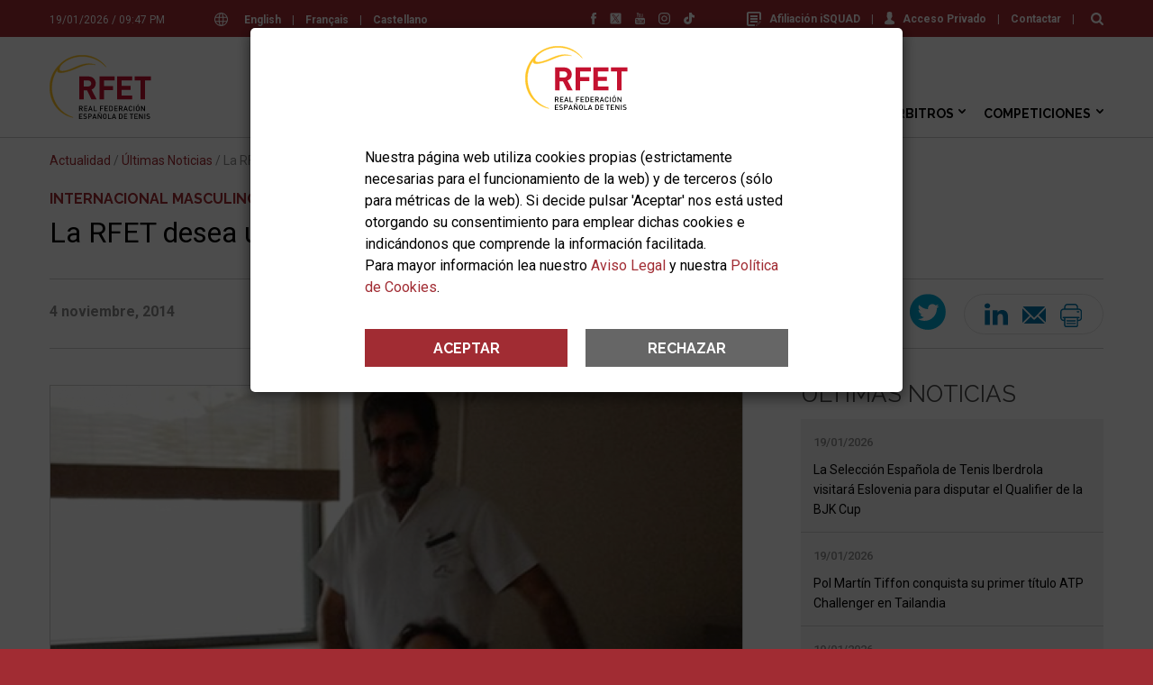

--- FILE ---
content_type: text/html; charset=windows-1252
request_url: https://www.rfet.es/es/noticia/la-rfet-desea-una-pronta-recuperacion-de-rafa-nadal
body_size: 20310
content:
		<!DOCTYPE html>
<html lang="es" dir="ltr" prefix="og: https://ogp.me/ns#">
<head>
  <meta http-equiv="Content-Type" content="text/html; charset=windows-1252" />
  <title>La RFET desea una pronta recuperación de Rafa Nadal </title>
  <meta name="description" content="">
  <meta name="robots" content="index,follow">
  <meta name="google" content="notranslate">
  <meta name="viewport" content="width=device-width, initial-scale=1">
  <meta name="apple-mobile-web-app-capable" content="yes">
  <link rel="apple-touch-icon" sizes="180x180" href="/web/assets/app/apple-touch-icon.png">
  <link rel="icon" type="image/png" sizes="32x32" href="/web/assets/app/favicon-32x32.png">
  <link rel="icon" type="image/png" sizes="16x16" href="/web/assets/app/favicon-16x16.png">
  <link rel="manifest" href="/manifest.json">
  <meta name="theme-color" content="#A12C33">
  <link rel="icon" href="/favicon.ico" type="image/x-icon" />
  <meta property="og:type" content="website">
  <meta property="og:site_name" content="RFET, Real Federación Española de Tenis">
  <meta property="og:title" content="La RFET desea una pronta recuperación de Rafa Nadal ">
  <meta property="og:description" content="">
  <meta property="og:image" content="https://www.rfet.es/media/image/noticias/5519_Foto.1588678331.jpg">
  <meta property="og:url" content="https://www.rfet.es/es/noticia/la-rfet-desea-una-pronta-recuperacion-de-rafa-nadal">
  <link rel="image_src" href="https://www.rfet.es/media/image/noticias/5519_Foto.1588678331.jpg">
  <meta name="twitter:title" content="La RFET desea una pronta recuperación de Rafa Nadal ">
  <meta name="twitter:description" content="">
  <meta name="twitter:image" content="https://www.rfet.es/media/image/noticias/5519_Foto.1588678331.jpg">
  <meta name="twitter:image:src" content="https://www.rfet.es/media/image/noticias/5519_Foto.1588678331.jpg">
  <meta name="twitter:url" content="https://www.rfet.es/es/noticia/la-rfet-desea-una-pronta-recuperacion-de-rafa-nadal">
  <meta name="twitter:card" content="summary_large_image">
  <meta name="twitter:site" content="@RFETenis">
  <link rel="stylesheet" href="https://fonts.googleapis.com/css?family=Roboto:200,200i,300,300i,400,400i,500,500i,600,600i,700,700i&display=swap&subset=latin-ext">
<link rel="stylesheet" href="https://fonts.googleapis.com/css?family=Raleway:200,200i,300,300i,400,400i,500,500i,600,600i,700,700i&display=swap&subset=latin-ext">
<link rel="stylesheet" href="/web/assets/css/styles_1767181151.css">
<style>
	
	.skiptranslate,
	#google_translate_element {
		display: none;
	}
</style>
  <script type="application/ld+json" id="linked-data-json-organization">{
    "@context": "https://schema.org",
    "@type": "Organization",
    "name": "RFET, Real Federación Española de Tenis",
    "url": "https://www.rfet.es",
    "logo": "https://www.rfet.es/web/assets/img/logo-rfet.svg",
    "sameAs": ["https://www.facebook.com/RFETenis","https://twitter.com/RFETenis","https://www.instagram.com/rfetenis/","https://www.youtube.com/user/RFETmultimedia","https://www.tiktok.com/@rfetenis_"]
  }</script>  
  <script>
	var litCookies = "acceptCookiesRFET2023";
	function setCookie(cname, cvalue, exdays){
	    var d = new Date();
	    d.setTime(d.getTime() + (exdays*24*60*60*1000));
	    var expires = "expires="+ d.toUTCString();
	    document.cookie = cname + "=" + cvalue + ";" + expires + ";path=/";
	}
	function getCookie(cname){
	    var name = cname + "=";
	    var decodedCookie = decodeURIComponent(document.cookie);
	    var ca = decodedCookie.split(';');
	    for(var i = 0; i <ca.length; i++) {
	        var c = ca[i];
	        while (c.charAt(0) == ' ') {
	            c = c.substring(1);
	        }
	        if (c.indexOf(name) == 0) {
	            return c.substring(name.length, c.length);
	        }
	    }
	    return "";
	} 	
</script>
	<script>
		function ga(func='send', type='event', action, referer, title){
			gtag(type, action, {
				'event_referer': referer,
				'event_title': title,
				'value': 1
			});
			console.log('gtag',func,type,action,referer,title);
		}
  	    var head=document.getElementsByTagName("head")[0];
	    var script=document.createElement("script");
	    script.src="https://www.googletagmanager.com/gtag/js?id=G-LEQEWKP32C";
	    script.type="text/javascript";
	    script.async=true;
	    script.defer=true;
	    head.appendChild(script);
		window.dataLayer = window.dataLayer || [];
		function gtag() { 
			dataLayer.push(arguments); 
		}
		gtag('js', new Date());
		gtag('config', 'G-LEQEWKP32C');
		
		if(getCookie(litCookies)!="") {
			gtag('consent', 'update', {
				'analytics_storage': 'granted'
				});
		} else {
			gtag('consent', 'default', {
				'ad_storage': 'denied',
				'ad_user_data': 'denied',
				'ad_personalization': 'denied',
				'analytics_storage': 'denied'
			});
		}
	</script>

</head>
<body class="page-noticias-detalle">
  
  <header>
	<div class="header-search">
	<div class="wrapper">
		<form id="predictive-form">
			<input type="text" id="predictive-q" name="q" value="" placeholder="Buscar en rfet.es">
		</form>
		<div id="predictive-res" class="predictive clearfix"></div>
	</div>
</div><div class="push-top">
	<div class="wrapper">
	<div class="date">19/01/2026 / 09:47 PM</div><div class="langs">
	<svg version="1.1" id="Capa_1" xmlns="http://www.w3.org/2000/svg" xmlns:xlink="http://www.w3.org/1999/xlink" x="0px" y="0px"
	 width="15px" height="15px" viewBox="125.001 0 15 15" enable-background="new 125.001 0 15 15" xml:space="preserve">
<path d="M139.583,9.967c0.27-0.773,0.417-1.604,0.417-2.467c0-0.864-0.147-1.694-0.417-2.467c-0.007-0.023-0.015-0.046-0.024-0.068
	C138.518,2.073,135.747,0,132.501,0s-6.017,2.073-7.059,4.965c-0.01,0.022-0.018,0.044-0.024,0.068
	c-0.27,0.773-0.417,1.603-0.417,2.467c0,0.864,0.147,1.694,0.417,2.467c0.006,0.023,0.014,0.046,0.024,0.068
	c1.042,2.892,3.812,4.965,7.059,4.965s6.017-2.073,7.059-4.965C139.569,10.013,139.577,9.991,139.583,9.967z M132.501,13.925
	c-0.286,0-0.746-0.517-1.131-1.672c-0.186-0.557-0.335-1.198-0.443-1.895h3.147c-0.108,0.697-0.257,1.337-0.443,1.895
	C133.247,13.408,132.787,13.925,132.501,13.925z M130.796,9.283c-0.051-0.573-0.079-1.171-0.079-1.783
	c0-0.612,0.027-1.21,0.079-1.783h3.409c0.052,0.573,0.079,1.171,0.079,1.783c0,0.612-0.027,1.21-0.079,1.783H130.796z M126.076,7.5
	c0-0.619,0.088-1.217,0.252-1.783h3.39c-0.05,0.585-0.076,1.185-0.076,1.783s0.025,1.198,0.076,1.783h-3.39
	C126.164,8.717,126.076,8.119,126.076,7.5z M132.501,1.075c0.286,0,0.746,0.517,1.131,1.672c0.186,0.557,0.334,1.198,0.443,1.895
	h-3.148c0.108-0.697,0.257-1.337,0.443-1.895C131.755,1.592,132.215,1.075,132.501,1.075z M135.284,5.717h3.39
	c0.164,0.566,0.252,1.165,0.252,1.783s-0.088,1.217-0.252,1.783h-3.39c0.05-0.585,0.076-1.185,0.076-1.783
	S135.333,6.302,135.284,5.717z M138.253,4.642h-3.093c-0.191-1.318-0.52-2.501-0.979-3.343
	C135.965,1.782,137.443,3.017,138.253,4.642z M130.821,1.298c-0.46,0.842-0.789,2.024-0.98,3.343h-3.093
	C127.559,3.017,129.037,1.782,130.821,1.298z M126.748,10.358h3.093c0.191,1.319,0.52,2.501,0.98,3.343
	C129.037,13.218,127.559,11.983,126.748,10.358z M134.181,13.702c0.46-0.842,0.788-2.024,0.979-3.343h3.093
	C137.443,11.983,135.965,13.218,134.181,13.702z"/>
</svg>
			<a class="lang-trigger-js" href="#en">English</a>
		<span>|</span>
			<a class="lang-trigger-js" href="#fr">Français</a>
		<span>|</span>
		
	<a class="lang-reload" href="#">Castellano</a>
</div><div id="google_translate_element"></div><div class="links">
						<a href="https://tenis.isquad.es/afiliaciones/login.php" class="user" target="_blank" rel="nofollow" title="Afiliación iSQUAD"><svg version="1.1" xmlns="http://www.w3.org/2000/svg" xmlns:xlink="http://www.w3.org/1999/xlink" x="0px" y="0px" width="16px" height="16px" viewBox="3 2 16 16" enable-background="new 3 2 16 16" xml:space="preserve">
<g>
	<g>
		<path d="M17,11h2V4c0-1.1-0.9-2-2-2H5C3.9,2,3,2.9,3,4v12c0,1.1,0.9,2,2,2h7v-2H5V3.779h12V11z"></path>
		<rect x="7" y="12" width="8" height="2"></rect>
		<polygon points="12,11 15,11 15,9 7,9 7,11 		"></polygon>
		<rect x="7" y="6" width="8" height="2"></rect>
	</g>
</g>
<g>
	<g>
		<path d="M13.25,16.667L13,18l1.333-0.25l3.605-3.606l-1.082-1.082L13.25,16.667z M14.189,17.478l-0.822,0.155l0.155-0.822
			l3.334-3.334l0.667,0.667L14.189,17.478z"></path>
		<path d="M17.918,12l-0.812,0.812l1.082,1.082L19,13.082L17.918,12z M17.521,12.812l0.397-0.397l0.667,0.667l-0.397,0.397
			L17.521,12.812z"></path>
	</g>
</g>
</svg>Afiliación iSQUAD</a>
			<span>|</span>		<a href="https://hub.misquad.es/tenis/" class="user" target="_blank" rel="nofollow" title="Acceso Privado"><svg xmlns="http://www.w3.org/2000/svg" xmlns:xlink="http://www.w3.org/1999/xlink" width="11" height="15" viewBox="0 0 11 15">
    <defs>
        <path d="M0 0h11v14.348H0z"></path>
    </defs>
    <g fill-rule="evenodd">
        <path d="M9.808 10.256L7.523 9.114a.63.63 0 0 1-.35-.566V7.74c.056-.067.113-.143.173-.228.296-.418.534-.884.706-1.386a.949.949 0 0 0 .557-.865v-.957a.954.954 0 0 0-.24-.627V2.405c.014-.132.067-.915-.5-1.56C7.38.283 6.581 0 5.5 0 4.42 0 3.623.284 3.132.844c-.567.646-.514 1.43-.5 1.56v1.273a.954.954 0 0 0-.24.627v.957c0 .29.133.562.358.743.22.868.678 1.521.838 1.73v.792a.632.632 0 0 1-.33.555l-2.133 1.164A2.156 2.156 0 0 0 0 12.139v.774c0 1.135 3.598 1.435 5.5 1.435 1.902 0 5.5-.3 5.5-1.435v-.728c0-.822-.457-1.561-1.192-1.929"></path>
    </g>
</svg>Acceso Privado</a>
				<span>|</span>
		<a   href="/es/rfet-contactar.html" title="Contactar">Contactar</a>
		<span>|</span>
	<a href="#" class="lens predictive-trigger-js"><svg xmlns="http://www.w3.org/2000/svg" xmlns:xlink="http://www.w3.org/1999/xlink" width="14" height="14" viewBox="0 0 14 14">
    <defs>
        <path id="a" d="M0 0h14v14H0z"/>
    </defs>
    <g fill="none" fill-rule="evenodd">
        <path fill="#FFF" d="M8.586 8.586c-.738.738-1.625 1.106-2.663 1.106-1.038 0-1.925-.369-2.663-1.106-.737-.738-1.106-1.625-1.106-2.663 0-1.037.369-1.925 1.106-2.663.738-.738 1.625-1.106 2.663-1.106 1.038 0 1.925.369 2.663 1.106.738.738 1.106 1.626 1.106 2.663 0 1.038-.369 1.925-1.106 2.663m5.103 3.58L10.803 9.28a5.762 5.762 0 0 0 1.043-3.357c0-.802-.156-1.57-.467-2.301a5.921 5.921 0 0 0-1.262-1.893A5.93 5.93 0 0 0 8.224.467 5.821 5.821 0 0 0 5.923 0c-.802 0-1.569.156-2.301.467A5.924 5.924 0 0 0 1.729 1.73 5.93 5.93 0 0 0 .467 3.622 5.826 5.826 0 0 0 0 5.923c0 .802.156 1.569.467 2.3a5.933 5.933 0 0 0 1.262 1.894c.53.53 1.16.95 1.893 1.262a5.825 5.825 0 0 0 2.301.467 5.763 5.763 0 0 0 3.357-1.043l2.886 2.877a1 1 0 0 0 .757.32c.292 0 .544-.107.757-.32.213-.213.32-.465.32-.757 0-.297-.104-.55-.311-.757" />
    </g>
</svg></a>
</div><div class="rrss">
	<a href="https://www.facebook.com/RFETenis" target="_blank" rel="nofollow" title="Facebook"><svg version="1.1" id="Layer_1" xmlns="http://www.w3.org/2000/svg" xmlns:xlink="http://www.w3.org/1999/xlink" x="0px" y="0px"
	 width="6.042px" height="13px" viewBox="0 0 6.042 13" enable-background="new 0 0 6.042 13" xml:space="preserve">
<g>
	<path fill="#4267B2" d="M5.807,6.505H3.984V13H1.282V6.505H0V4.21h1.283V2.725C1.283,1.662,1.788,0,4.008,0l2.001,0.008v2.229
		H4.557c-0.236,0-0.572,0.118-0.572,0.624v1.35h2.058L5.807,6.505L5.807,6.505z"/>
</g>
</svg>
</a>
	<a href="https://twitter.com/RFETenis" target="_blank" rel="nofollow" title="Twitter"><svg xmlns="http://www.w3.org/2000/svg" xmlns:xlink="http://www.w3.org/1999/xlink" version="1.1" id="Layer_1" width="24px" height="24px" viewBox="0 0 24 24" style="enable-background:new 0 0 24 24;" xml:space="preserve"><g><polygon points="12.153992,10.729553 8.088684,5.041199 5.92041,5.041199 10.956299,12.087097 11.59021,12.97345    15.900635,19.009583 18.068909,19.009583 12.785217,11.615906  "/><path d="M21.15979,1H2.84021C1.823853,1,1,1.823853,1,2.84021v18.31958C1,22.176147,1.823853,23,2.84021,23h18.31958   C22.176147,23,23,22.176147,23,21.15979V2.84021C23,1.823853,22.176147,1,21.15979,1z M15.235352,20l-4.362549-6.213013   L5.411438,20H4l6.246887-7.104675L4,4h4.764648l4.130127,5.881958L18.06958,4h1.411377l-5.95697,6.775635L20,20H15.235352z"/></g></svg></a>
	<a href="https://www.youtube.com/user/RFETmultimedia" target="_blank" rel="nofollow" title="Youtube"><svg version="1.1" id="Layer_1" xmlns="http://www.w3.org/2000/svg" xmlns:xlink="http://www.w3.org/1999/xlink" x="0px" y="0px"
	 width="10.843px" height="13px" viewBox="0 0 10.843 13" enable-background="new 0 0 10.843 13" xml:space="preserve">
<g>
	<g transform="translate(0 5.92)">
		<path fill="#FF0000" d="M6.79,2.898c-0.034-0.083-0.106-0.123-0.196-0.13C6.495,2.759,6.397,2.795,6.326,2.866
			c-0.03,0.026-0.044,0.065-0.044,0.065l0.002,2.13v0.052l0.02,0.028c0.062,0.065,0.136,0.118,0.229,0.138
			c0.153,0.032,0.262-0.031,0.291-0.172c0.01-0.037,0.012-0.072,0.013-0.107c0-0.635,0.002-1.269-0.001-1.9
			C6.833,3.028,6.817,2.962,6.79,2.898z M9.27,3.056C9.268,2.896,9.138,2.768,8.979,2.77l0,0C8.817,2.768,8.688,2.896,8.687,3.056
			l0,0v0.497h0.581V3.056H9.27z M9.865,5.313C9.753,5.64,9.519,5.822,9.176,5.872c-0.213,0.03-0.424,0.027-0.622-0.062
			C8.28,5.686,8.127,5.467,8.061,5.188C8.03,5.056,8.015,4.922,8.013,4.787c-0.006-0.523-0.004-1.05-0.002-1.575
			c0-0.273,0.066-0.526,0.256-0.736C8.482,2.234,8.763,2.146,9.08,2.164c0.096,0.007,0.194,0.021,0.284,0.051
			c0.31,0.101,0.475,0.328,0.539,0.631c0.023,0.118,0.033,0.239,0.035,0.358c0.006,0.28-0.002,0.897-0.002,0.897H8.688v0.885
			c0,0.157,0.13,0.288,0.291,0.288c0.159,0,0.292-0.131,0.292-0.288V4.532h0.671C9.94,4.532,9.95,5.067,9.865,5.313z M7.455,5.448
			C7.367,5.705,7.176,5.839,6.899,5.836c-0.212,0-0.414-0.092-0.555-0.25C6.324,5.564,6.303,5.54,6.282,5.519v0.27H5.629V0.995
			h0.653v1.578c0,0,0.036-0.073,0.068-0.111C6.449,2.347,6.58,2.265,6.728,2.226C6.977,2.164,7.266,2.24,7.403,2.529
			C7.484,2.7,7.506,2.881,7.506,3.067c0.003,0.67,0.003,1.342,0,2.012C7.508,5.203,7.495,5.326,7.455,5.448L7.455,5.448z
			 M4.976,4.083v1.705H4.324V5.398L4.275,5.45c-0.141,0.158-0.3,0.285-0.502,0.356C3.675,5.841,3.57,5.849,3.468,5.832
			C3.334,5.814,3.222,5.727,3.172,5.601c-0.049-0.117-0.072-0.244-0.067-0.37c-0.001-0.47,0-2.955,0-2.978h0.649
			c0.002,0.021,0.004,1.805,0.005,2.675c0,0.046,0,0.096,0.009,0.139c0.025,0.118,0.115,0.169,0.229,0.127
			c0.126-0.05,0.235-0.134,0.314-0.242c0.013-0.017,0.013-0.044,0.013-0.066V2.248h0.652V4.083z M2.343,5.788H1.607V1.681H0.846
			V0.996h2.261v0.684H2.343V5.788z M9.249-0.111c-2.552-0.055-5.104-0.055-7.656,0C0.708-0.092,0,0.622,0,1.497V5.43
			c0,0.874,0.708,1.59,1.593,1.608c2.552,0.056,5.104,0.056,7.656,0c0.88-0.013,1.588-0.727,1.594-1.608V1.497
			C10.843,0.622,10.135-0.092,9.249-0.111z M6.835,3.099c-0.004-0.07-0.02-0.137-0.045-0.201c-0.034-0.083-0.106-0.123-0.196-0.13
			C6.495,2.759,6.397,2.795,6.326,2.866c-0.03,0.026-0.044,0.065-0.044,0.065l0.002,2.13v0.052l0.02,0.028
			c0.062,0.065,0.136,0.118,0.229,0.138c0.153,0.032,0.262-0.031,0.291-0.172c0.01-0.037,0.013-0.072,0.013-0.107
			C6.836,4.365,6.838,3.731,6.835,3.099L6.835,3.099z M6.835,3.099c-0.004-0.07-0.02-0.137-0.045-0.201
			c-0.034-0.083-0.106-0.123-0.196-0.13C6.495,2.759,6.397,2.795,6.326,2.866c-0.03,0.026-0.044,0.065-0.044,0.065l0.002,2.13v0.052
			l0.02,0.028c0.062,0.065,0.136,0.118,0.229,0.138c0.153,0.032,0.262-0.031,0.291-0.172c0.01-0.037,0.013-0.072,0.013-0.107
			C6.836,4.365,6.838,3.731,6.835,3.099L6.835,3.099z"/>
	</g>
	<path fill="#FF0000" d="M8.458,1.259v3.559H7.79l0.001-0.382C7.717,4.506,7.653,4.574,7.583,4.634
		C7.464,4.743,7.319,4.818,7.16,4.853C6.91,4.9,6.697,4.822,6.618,4.566C6.591,4.481,6.576,4.392,6.575,4.302V1.259h0.662v2.714
		c0,0.036,0.003,0.073,0.009,0.107C7.268,4.193,7.351,4.245,7.46,4.208c0.128-0.049,0.239-0.135,0.319-0.245
		C7.793,3.949,7.792,3.92,7.792,3.897V1.259H8.458L8.458,1.259z M2.933,1.877L2.484,0H1.723l0.846,2.765
		c0.01,0.03,0.014,0.064,0.014,0.096v1.955h0.7V2.862c0-0.033,0.005-0.066,0.014-0.097L4.143,0H3.382L2.933,1.877L2.933,1.877z
		 M5.333,3.999c0,0.15-0.124,0.272-0.276,0.272c-0.151,0.001-0.275-0.12-0.276-0.272l0,0V2.077c0-0.15,0.125-0.272,0.276-0.272
		c0.152,0,0.276,0.122,0.276,0.272V3.999z M5.057,1.17c-0.528,0-0.957,0.423-0.957,0.944v1.847c0,0.521,0.428,0.945,0.957,0.945
		c0.528,0,0.957-0.423,0.957-0.945V2.114C6.014,1.593,5.585,1.17,5.057,1.17z"/>
</g>
</svg>
</a>
	<a href="https://www.instagram.com/rfetenis/" target="_blank" rel="nofollow" title="Instagram"><svg version="1.1" id="Capa_1" xmlns="http://www.w3.org/2000/svg" xmlns:xlink="http://www.w3.org/1999/xlink" x="0px" y="0px"
	 width="20px" height="20px" viewBox="0 0 20 20" enable-background="new 0 0 20 20" xml:space="preserve">
<g>
	<g>
		<path d="M13.75,0h-7.5C2.799,0,0,2.799,0,6.25v7.5C0,17.201,2.799,20,6.25,20h7.5c3.451,0,6.25-2.799,6.25-6.25v-7.5
			C20,2.799,17.201,0,13.75,0z M18.125,13.75c0,2.413-1.962,4.375-4.375,4.375h-7.5c-2.413,0-4.375-1.962-4.375-4.375v-7.5
			c0-2.413,1.962-4.375,4.375-4.375h7.5c2.413,0,4.375,1.962,4.375,4.375V13.75z"/>
	</g>
</g>
<g>
	<g>
		<path d="M10,5c-2.761,0-5,2.239-5,5s2.239,5,5,5s5-2.239,5-5S12.761,5,10,5z M10,13.125c-1.723,0-3.125-1.402-3.125-3.125
			c0-1.724,1.402-3.125,3.125-3.125S13.125,8.276,13.125,10C13.125,11.723,11.723,13.125,10,13.125z"/>
	</g>
</g>
<g>
	<g>
		<circle cx="15.375" cy="4.625" r="0.666"/>
	</g>
</g>
</svg>
</a>
	<a href="https://www.tiktok.com/@rfetenis_" target="_blank" rel="nofollow" title="TikTok"><svg version="1.1" id="Layer_1" xmlns="http://www.w3.org/2000/svg" xmlns:xlink="http://www.w3.org/1999/xlink" x="0px" y="0px"
	 width="69.958px" height="80px" viewBox="0 0 69.958 80" enable-background="new 0 0 69.958 80" xml:space="preserve">
<path d="M67.615,17.573c-8.397,0-15.229-6.832-15.229-15.229C52.386,1.049,51.337,0,50.042,0H37.49
	c-1.294,0-2.344,1.049-2.344,2.344v51.464c0,4.937-4.017,8.952-8.954,8.952s-8.952-4.016-8.952-8.952
	c0-4.938,4.016-8.954,8.952-8.954c1.295,0,2.344-1.049,2.344-2.344V29.958c0-1.294-1.049-2.344-2.344-2.344
	C11.75,27.614,0,39.365,0,53.808C0,68.25,11.75,80,26.192,80c14.443,0,26.193-11.75,26.193-26.192v-22.78
	c4.665,2.487,9.855,3.785,15.229,3.785c1.294,0,2.344-1.049,2.344-2.344V19.917C69.958,18.623,68.909,17.573,67.615,17.573z"/>
</svg>
</a>
</div>	</div>
</div>	<div class="nav-top">
		<div class="wrapper">
			
<div class="logos">
	<div class="rfet">
		<a href="/es" title="RFET, Logo">
			<img src="/web/assets/img/logo-rfet.svg" alt="RFET">
		</a>
	</div>

	</div>
			<nav>
	<ul class="main-nav">
			<li class="still unique m-1">
			<a   href="/es/index.html" title="Inicio">Inicio</a>
					</li>
			<li class="still more m-2">
			<a   href="/es/rfet.html" title="RFET">RFET</a>
							<ul class="colum ">
									<li class="still normal">
						<a   href="/es/rfet-historia.html" title="Historia">Historia</a>
											</li>
									<li class="still normal">
						<a   href="/es/rfet-saluda.html" title="Saluda del Presidente">Saluda del Presidente</a>
											</li>
									<li class="still row">
						<a   href="/es/rfet-transparencia.html" title="Transparencia">Transparencia</a>
													<ul class="colum">
																	<li class="still normal">
										<a   href="/es/rfet-actividades-sedes.html" title="Actividades y Sedes">Actividades y Sedes</a>
																			</li>
																	<li class="still normal">
										<a   href="/es/rfet-proyecto-deportivo.html" title="Proyecto Deportivo">Proyecto Deportivo</a>
																			</li>
																	<li class="still normal">
										<a   href="/es/rfet-estructura.html" title="Estructura">Estructura</a>
																			</li>
																	<li class="still normal">
										<a   href="/es/rfet-transparencia-normativa.html" title="Normativa">Normativa</a>
																			</li>
																	<li class="still normal">
										<a   href="/es/rfet-transparencia-documentos-economicos.html" title="Documentos Económicos">Documentos Económicos</a>
																			</li>
																	<li class="still normal">
										<a   href="/es/rfet-transparencia-memorias-anuales.html" title="Memorias Anuales">Memorias Anuales</a>
																			</li>
																	<li class="still normal">
										<a   href="/es/rfet-transparencia-organos-gobierno.html" title="Acuerdos Órganos de Gobierno">Acuerdos Órganos de Gobierno</a>
																			</li>
																	<li class="still normal">
										<a   href="/es/rfet-transparencia-reglamentos-deportivos.html" title="Reglamentos Deportivos">Reglamentos Deportivos</a>
																			</li>
																	<li class="still normal">
										<a   href="/es/rfet-transparencia-perfil-contratante.html" title="Perfil del Contratante">Perfil del Contratante</a>
																			</li>
																	<li class="still normal">
										<a   href="/es/rfet-transparencia-compliance.html" title="Compliance">Compliance</a>
																			</li>
																	<li class="still normal">
										<a   href="/es/rfet-transparencia-otros-documentos.html" title="Otros Documentos">Otros Documentos</a>
																			</li>
																	<li class="still normal">
										<a   href="/es/rfet-transparencia-elecciones.html" title="Elecciones RFET 2024">Elecciones RFET 2024</a>
																			</li>
											
							</ul>
											</li>
									<li class="still normal">
						<a   href="/es/rfet-federaciones-territoriales.html" title="Federaciones Territoriales">Federaciones Territoriales</a>
											</li>
									<li class="still normal">
						<a   href="/es/rfet-servicios-medicos.html" title="Servicios Médicos">Servicios Médicos</a>
											</li>
									<li class="still row">
						<a   href="/es/rfet-prensa.html" title="Prensa">Prensa</a>
													<ul class="colum">
																	<li class="still normal">
										<a   href="/es/oficina-de-prensa.html" title="Oficina de Prensa">Oficina de Prensa</a>
																			</li>
																	<li class="still normal">
										<a   href="/es/notas-de-prensa.html" title="Notas de Prensa">Notas de Prensa</a>
																			</li>
																	<li class="still normal">
										<a   href="/es/acreditaciones.html" title="Acreditaciones">Acreditaciones</a>
																			</li>
											
							</ul>
											</li>
									<li class="still normal">
						<a target="_blank" rel="nofollow" href="https://www.joma-sport.com/es/tenis" title="Tienda">Tienda</a>
											</li>
									<li class="still row">
						<a   href="/es/rfet-patrocinadores.html" title="Patrocinadores">Patrocinadores</a>
													<ul class="colum">
																	<li class="still normal">
										<a   href="/es/patrocinadores.html" title="Patrocinadores RFET">Patrocinadores RFET</a>
																			</li>
																	<li class="still normal">
										<a   href="/es/ser-patrocinador.html" title="Ser patrocinador de la RFET">Ser patrocinador de la RFET</a>
																			</li>
											
							</ul>
											</li>
									<li class="still normal">
						<a   href="/es/rfet-enlaces.html" title="Enlaces">Enlaces</a>
											</li>
									<li class="still normal">
						<a   href="/es/rfet-imagen-corporativa.html" title="Imagen Corporativa">Imagen Corporativa</a>
											</li>
									<li class="still normal">
						<a   href="/es/rfet-localizacion.html" title="Localización">Localización</a>
											</li>
									<li class="still normal">
						<a   href="/es/rfet-contactar.html" title="Contactar">Contactar</a>
											</li>
												</ul>
					</li>
			<li class="still more m-3">
			<a   href="/es/actualidad.html" title="Actualidad">Actualidad</a>
							<ul class="colum long">
									<li class="still normal">
						<a   href="/es/ultimas-noticias.html" title="Últimas Noticias">Últimas Noticias</a>
											</li>
									<li class="still normal">
						<a   href="/es/hemeroteca.html" title="Hemeroteca">Hemeroteca</a>
											</li>
									<li class="still normal">
						<a   href="/es/avisos.html" title="Avisos">Avisos</a>
											</li>
									<li class="still row">
						<a   href="/es/tenis-info.html" title="Tenis Info">Tenis Info</a>
											</li>
									<li class="still normal">
						<a   href="/es/videos.html" title="Vídeos">Vídeos</a>
											</li>
									<li class="still normal">
						<a   href="/es/fotografias.html" title="Fotografías">Fotografías</a>
											</li>
													<li class="news">
						<div class="spinner"></div>
					</li>
								</ul>
					</li>
			<li class="still more m-4">
			<a   href="/es/jugadores.html" title="Jugadores">Jugadores</a>
							<ul class="colum ">
									<li class="still normal">
						<a   href="/es/licencias.html" title="Licencias">Licencias</a>
											</li>
									<li class="still normal">
						<a   href="/es/jugadores-isquad-federados.html" title="iSQUAD Federad@s">iSQUAD Federad@s</a>
											</li>
									<li class="still row">
						<a   href="/es/ranking-nacional.html" title="Ranking Nacional">Ranking Nacional</a>
													<ul class="colum">
																	<li class="still normal">
										<a   href="/es/clasificacion-nacional.html" title="Ranking Nacional">Ranking Nacional</a>
																			</li>
																	<li class="still normal">
										<a target="_blank" rel="nofollow" href="https://pgt.rfet.es/rfet/f?p=CNM" title="Ficha de Clasificación">Ficha de Clasificación</a>
																			</li>
																	<li class="still normal">
										<a   href="/es/ranking-listados.html" title="Listados Clasificación">Listados Clasificación</a>
																			</li>
																	<li class="still normal">
										<a   href="/es/ranking-dobles.html" title="Clasificación de Dobles">Clasificación de Dobles</a>
																			</li>
																	<li class="still normal">
										<a   href="/es/ranking-nacional-faqs.html" title="Preguntas Frecuentes">Preguntas Frecuentes</a>
																			</li>
											
							</ul>
											</li>
									<li class="still normal">
						<a   href="/es/rankings-internacionales.html" title="Rankings Internacionales">Rankings Internacionales</a>
											</li>
									<li class="still normal">
						<a   href="/es/itf-world-tennis-number.html" title="World Tennis Number">World Tennis Number</a>
											</li>
									<li class="still normal">
						<a   href="/es/selecciones-espanolas.html" title="Selecciones Españolas">Selecciones Españolas</a>
											</li>
									<li class="still normal">
						<a   href="/es/club-grandes.html" title="Club de los Grandes">Club de los Grandes</a>
											</li>
									<li class="still normal">
						<a   href="/es/jugar-tenis.html" title="Jugar al Tenis">Jugar al Tenis</a>
											</li>
									<li class="still normal">
						<a   href="https://www.rfet.es/es/encuentra-club.html" title="Encuentra tu Club">Encuentra tu Club</a>
											</li>
									<li class="still normal">
						<a   href="/es/salud.html" title="Salud">Salud</a>
											</li>
									<li class="still normal">
						<a   href="https://www.rfet.es/es/rfet-servicios-medicos.html#antidopaje" title="Programa Antidopaje">Programa Antidopaje</a>
											</li>
									<li class="still normal">
						<a   href="/es/integridad-tenis.html" title="Integridad en el Tenis">Integridad en el Tenis</a>
											</li>
									<li class="still normal">
						<a   href="/es/competir-fuera-espana.html" title="Competir en Torneos Internacionales">Competir en Torneos Internacionales</a>
											</li>
									<li class="still normal">
						<a   href="/es/jugadores-defensor-tenista.html" title="Defensor del Tenista">Defensor del Tenista</a>
											</li>
									<li class="still normal">
						<a   href="https://www.rfet.es/es/rfet-transparencia-normativa-rfet.html" title="Ayudas">Ayudas</a>
											</li>
												</ul>
					</li>
			<li class="still more m-5">
			<a   href="/es/clubes.html" title="Clubes">Clubes</a>
							<ul class="colum ">
									<li class="still normal">
						<a   href="/es/encuentra-club.html" title="Encuentra tu Club">Encuentra tu Club</a>
											</li>
									<li class="still normal">
						<a   href="/es/afiliarse-rfet.html" title="Afiliarse a la RFET">Afiliarse a la RFET</a>
											</li>
									<li class="still normal">
						<a   href="/es/servicios-para-clubes.html" title="Servicios para Clubes">Servicios para Clubes</a>
											</li>
												</ul>
					</li>
			<li class="still more m-6">
			<a   href="https://www.rfet.es/es/docencia.html" title="Técnicos">Técnicos</a>
							<ul class="colum ">
									<li class="still normal">
						<a   href="https://www.rfet.es/es/docencia-solicitud.html" title="Licencia Profesional">Licencia Profesional</a>
											</li>
									<li class="still normal">
						<a   href="https://www.rfet.es/es/docencia-tecnicos.html" title="Listado de Técnicos">Listado de Técnicos</a>
											</li>
									<li class="still normal">
						<a   href="https://www.rfet.es/es/docencia.html" title="Docencia e Investigación">Docencia e Investigación</a>
											</li>
									<li class="still normal">
						<a   href="http://www.rfet.es/tenisxetapas/" title="tenisXetapas">tenisXetapas</a>
											</li>
												</ul>
					</li>
			<li class="still more m-7">
			<a   href="/es/arbitros.html" title="Árbitros">Árbitros</a>
							<ul class="colum ">
									<li class="still normal">
						<a   href="/es/arbitros-noticias.html" title="Noticias">Noticias</a>
											</li>
									<li class="still normal">
						<a   href="/es/arbitros-normativa.html" title="Normativa e Información">Normativa e Información</a>
											</li>
									<li class="still normal">
						<a   href="/es/arbitros-solicitudes.html" title="Solicitudes">Solicitudes</a>
											</li>
									<li class="still normal">
						<a   href="/es/arbitros-designaciones.html" title="Designaciones">Designaciones</a>
											</li>
									<li class="still normal">
						<a   href="/es/arbitros-tienda.html" title="Tienda online CEAT">Tienda online CEAT</a>
											</li>
									<li class="still normal">
						<a   href="/es/arbitros-faqs.html" title="Preguntas Frecuentes">Preguntas Frecuentes</a>
											</li>
									<li class="still normal">
						<a   href="/es/quieres-ser-arbitro.html" title="¿Quieres ser Árbitro de Tenis?">¿Quieres ser Árbitro de Tenis?</a>
											</li>
												</ul>
					</li>
			<li class="still more colum-right">
			<a   href="/es/competiciones.html" title="Competiciones">Competiciones</a>
							<ul class="colum ">
									<li class="still normal">
						<a   href="/es/en-juego.html" title="En Juego">En Juego</a>
											</li>
									<li class="still row">
						<a   href="/es/portal-competicion-rfet.html" title="Portal de Competición RFET">Portal de Competición RFET</a>
													<ul class="colum">
																	<li class="still normal">
										<a target="_blank" rel="nofollow" href="https://resultadostenis.isquad.es/1/federacion" title="Campeonatos de España">Campeonatos de España</a>
																			</li>
																	<li class="still normal">
										<a target="_blank" rel="nofollow" href="https://resultadostenis.isquad.es/" title="Selecciona tu Federación">Selecciona tu Federación</a>
																			</li>
																	<li class="still normal">
										<a target="_blank" rel="nofollow" href="https://tenis.misquad.es/login.php" title="Acceso Jugador/a">Acceso Jugador/a</a>
																			</li>
																	<li class="still normal">
										<a target="_blank" rel="nofollow" href="https://tenis.misquad.es/loginclub.php" title="Acceso Club">Acceso Club</a>
																			</li>
																	<li class="still normal">
										<a target="_blank" rel="nofollow" href="https://tenis.misquad.es/logindelegadosmesa.php" title="Acceso Juez Árbitro">Acceso Juez Árbitro</a>
																			</li>
																	<li class="still normal">
										<a target="_blank" rel="nofollow" href="https://tenis.misquad.es/loginarbitros.php" title="Acceso Juez de Silla">Acceso Juez de Silla</a>
																			</li>
											
							</ul>
											</li>
									<li class="still normal">
						<a   href="/es/calendarios.html" title="Calendarios">Calendarios</a>
											</li>
									<li class="still row">
						<a   href="/es/campeonatos-espana.html" title="Campeonatos de España">Campeonatos de España</a>
													<ul class="colum">
																	<li class="still normal">
										<a   href="/es/campeonatos-espana-noticias.html" title="Noticias">Noticias</a>
																			</li>
																	<li class="still normal">
										<a   href="/es/campeonatos-espana-absolutos-individual.html" title="Absoluto Individual">Absoluto Individual</a>
																			</li>
																	<li class="still normal">
										<a   href="/es/campeonatos-espana-juveniles-individual.html" title="Juveniles Individual">Juveniles Individual</a>
																			</li>
																	<li class="still normal">
										<a   href="/es/campeonatos-espana-veteranos-individual.html" title="Veteranos Individual">Veteranos Individual</a>
																			</li>
																	<li class="still normal">
										<a   href="/es/campeonatos-espana-absolutos-equipos.html" title="Absoluto Equipos">Absoluto Equipos</a>
																			</li>
																	<li class="still normal">
										<a   href="/es/campeonatos-espana-juveniles-equipos.html" title="Juveniles Equipos">Juveniles Equipos</a>
																			</li>
																	<li class="still normal">
										<a   href="/es/campeonatos-espana-veteranos-equipos.html" title="Veteranos Equipos">Veteranos Equipos</a>
																			</li>
																	<li class="still normal">
										<a   href="/es/campeonatos-espana-historia.html" title="Historia">Historia</a>
																			</li>
																	<li class="still normal">
										<a   href="/es/campeonatos-espana-cuadro-honor.html" title="Cuadros de Honor">Cuadros de Honor</a>
																			</li>
											
							</ul>
											</li>
									<li class="still row">
						<a   href="/es/master-nacional.html" title="Máster Nacional">Máster Nacional</a>
													<ul class="colum">
																	<li class="still normal">
										<a   href="/es/master-nacional-noticias.html" title="Noticias">Noticias</a>
																			</li>
																	<li class="still normal">
										<a   href="/es/master-futuro-nacional-mapfre.html" title="Máster Futuro Nacional">Máster Futuro Nacional</a>
																			</li>
																	<li class="still normal">
										<a   href="/es/master-nacional-cuadros-honor.html" title="Cuadro de Honor">Cuadro de Honor</a>
																			</li>
											
							</ul>
											</li>
									<li class="still row">
						<a   href="/es/profesionales.html" title="Profesionales">Profesionales</a>
													<ul class="colum">
																	<li class="still normal">
										<a   href="/es/copa-davis.html" title="Copa Davis">Copa Davis</a>
																			</li>
																	<li class="still normal">
										<a   href="/es/fed-cup.html" title="Billie Jean King Cup">Billie Jean King Cup</a>
																			</li>
																	<li class="still normal">
										<a   href="/es/grand-slam.html" title="Grand Slam">Grand Slam</a>
																			</li>
																	<li class="still normal">
										<a   href="/es/atp-tour.html" title="ATP Tour">ATP Tour</a>
																			</li>
																	<li class="still normal">
										<a   href="/es/wta.html" title="WTA Tour">WTA Tour</a>
																			</li>
																	<li class="still normal">
										<a   href="/es/atp-challenger.html" title="ATP Challenger Tour">ATP Challenger Tour</a>
																			</li>
																	<li class="still normal">
										<a   href="/es/itf-world-tennis-tour-men.html" title="ITF World Tennis Tour Men">ITF World Tennis Tour Men</a>
																			</li>
																	<li class="still normal">
										<a   href="/es/itf-world-tennis-tour-women.html" title="ITF World Tennis Tour Women">ITF World Tennis Tour Women</a>
																			</li>
																	<li class="still normal">
										<a   href="/es/juegos-olimpicos.html" title="Juegos Olímpicos">Juegos Olímpicos</a>
																			</li>
																	<li class="still normal">
										<a   href="/es/juegos-mediterraneo.html" title="Juegos del Mediterráneo">Juegos del Mediterráneo</a>
																			</li>
											
							</ul>
											</li>
									<li class="still row">
						<a   href="/es/juveniles.html" title="Juveniles">Juveniles</a>
													<ul class="colum">
																	<li class="still normal">
										<a   href="/es/itf-world-tennis-tour-juniors.html" title="ITF World Tennis Tour Juniors">ITF World Tennis Tour Juniors</a>
																			</li>
																	<li class="still normal">
										<a   href="/es/tennis-europe-junior-tour.html" title="Tennis Europe Junior Tour">Tennis Europe Junior Tour</a>
																			</li>
																	<li class="still normal">
										<a   href="/es/campeonatos-europa.html" title="Campeonatos de Europa">Campeonatos de Europa</a>
																			</li>
																	<li class="still normal">
										<a   href="/es/campeonatos-mundo.html" title="Campeonatos del Mundo">Campeonatos del Mundo</a>
																			</li>
																	<li class="still normal">
										<a   href="/es/circuitos-juveniles.html" title="Circuitos Juveniles de Ámbito Nacional">Circuitos Juveniles de Ámbito Nacional</a>
																			</li>
											
							</ul>
											</li>
									<li class="still row">
						<a   href="/es/veteranos.html" title="Veteranos">Veteranos</a>
													<ul class="colum">
																	<li class="still normal">
										<a   href="/es/itf-seniors-circuit.html" title="ITF World Tennis Masters Tour">ITF World Tennis Masters Tour</a>
																			</li>
																	<li class="still normal">
										<a   href="/es/campeonatos-europa-seniors.html" title="Campeonatos de Europa">Campeonatos de Europa</a>
																			</li>
																	<li class="still normal">
										<a   href="/es/campeonatos-mundo-seniors.html" title="Campeonatos del Mundo">Campeonatos del Mundo</a>
																			</li>
											
							</ul>
											</li>
									<li class="still row">
						<a   href="/es/circuito-nacional-rfet.html" title="Circuito de Nacionales RFET">Circuito de Nacionales RFET</a>
													<ul class="colum">
																	<li class="still normal">
										<a   href="/es/circuito-nacional-rfet-torneos.html" title="Torneos">Torneos</a>
																			</li>
																	<li class="still normal">
										<a   href="/es/circuito-nacional-rfet-normativa.html" title="Normativa">Normativa</a>
																			</li>
											
							</ul>
											</li>
									<li class="still row">
						<a   href="/es/circuito-aficionados-rfet.html" title="Circuito Aficionados RFET">Circuito Aficionados RFET</a>
													<ul class="colum">
																	<li class="still normal">
										<a   href="/es/circuito-aficionados-rfet-bases.html" title="Bases">Bases</a>
																			</li>
																	<li class="still normal">
										<a   href="https://www.rfet.es/es/fotografia/circuito-aficionados-rfet-1" title="Imágenes">Imágenes</a>
																			</li>
																	<li class="still normal">
										<a   href="/es/circuito-aficionados-rfet-blog.html" title="Blog">Blog</a>
																			</li>
																	<li class="still normal">
										<a   href="/es/circuito-aficionados-rfet-contacto.html" title="Contacto">Contacto</a>
																			</li>
											
							</ul>
											</li>
									<li class="still row">
						<a   href="/es/tenis-silla.html" title="Tenis Silla">Tenis Silla</a>
													<ul class="colum">
																	<li class="still normal">
										<a   href="/es/tenis-silla-noticias.html" title="Noticias">Noticias</a>
																			</li>
																	<li class="still normal">
										<a   href="/es/tenis-silla-competiciones.html" title="Competiciones">Competiciones</a>
																			</li>
																	<li class="still normal">
										<a   href="/es/tenis-silla-rankings.html" title="Ranking Nacional">Ranking Nacional</a>
																			</li>
																	<li class="still normal">
										<a target="_blank" rel="nofollow" href="https://www.itftennis.com/en/rankings/uniqlo-wheelchair-tennis-tour-rankings/" title="Ranking Internacional">Ranking Internacional</a>
																			</li>
																	<li class="still normal">
										<a   href="/es/tenis-silla-jugadores.html" title="Jugadores">Jugadores</a>
																			</li>
																	<li class="still normal">
										<a   href="/es/tenis-silla-normativa.html" title="Normativa">Normativa</a>
																			</li>
																	<li class="still normal">
										<a   href="/es/tenis-silla-formularios.html" title="Formularios">Formularios</a>
																			</li>
																	<li class="still normal">
										<a   href="/es/tenis-silla-que-es.html" title="Descubre el Tenis en Silla">Descubre el Tenis en Silla</a>
																			</li>
											
							</ul>
											</li>
									<li class="still row">
						<a   href="/es/tenis-playa.html" title="Tenis Playa">Tenis Playa</a>
													<ul class="colum">
																	<li class="still normal">
										<a   href="/es/tenis-playa-noticias.html" title="Noticias">Noticias</a>
																			</li>
																	<li class="still normal">
										<a   href="/es/tenis-playa-competiciones.html" title="Competiciones">Competiciones</a>
																			</li>
																	<li class="still normal">
										<a   href="/es/tenis-playa-rankings.html" title="Ranking Nacional">Ranking Nacional</a>
																			</li>
																	<li class="still normal">
										<a target="_blank" rel="nofollow" href="https://www.itftennis.com/en/rankings/beach-tennis-tour-rankings/" title="Ranking Internacional">Ranking Internacional</a>
																			</li>
																	<li class="still normal">
										<a   href="/es/tenis-playa-jugadores.html" title="Jugadores">Jugadores</a>
																			</li>
																	<li class="still normal">
										<a   href="/es/tenis-playa-normativa.html" title="Normativa">Normativa</a>
																			</li>
																	<li class="still normal">
										<a   href="/es/tenis-playa-formularios.html" title="Formularios">Formularios</a>
																			</li>
																	<li class="still normal">
										<a   href="/es/tenis-playa-que-es.html" title="Descubre el Tenis Playa">Descubre el Tenis Playa</a>
																			</li>
											
							</ul>
											</li>
									<li class="still row">
						<a   href="/es/pickleball.html" title="Pickleball">Pickleball</a>
													<ul class="colum">
																	<li class="still normal">
										<a   href="/es/pickleball-noticias.html" title="Noticias">Noticias</a>
																			</li>
																	<li class="still normal">
										<a   href="/es/pickleball-competiciones.html" title="Competiciones">Competiciones</a>
																			</li>
																	<li class="still normal">
										<a   href="/es/pickleball-rankings.html" title="Ranking Nacional">Ranking Nacional</a>
																			</li>
																	<li class="still normal">
										<a   href="/es/pickleball-normativa.html" title="Normativa">Normativa</a>
																			</li>
																	<li class="still normal">
										<a   href="/es/pickleball-formularios.html" title="Formularios">Formularios</a>
																			</li>
																	<li class="still normal">
										<a   href="/es/pickleball-que-es.html" title="Descubre el Pickleball">Descubre el Pickleball</a>
																			</li>
											
							</ul>
											</li>
									<li class="still normal">
						<a   href="/es/historico-competiciones-ano.html" title="Histórico Competiciones / Año">Histórico Competiciones / Año</a>
											</li>
												</ul>
					</li>
		</ul>
</nav>			<div class="menu">
	<div class="langs-mobile">
	<a href="#" class="langs-trigger-js"><svg version="1.1" id="Capa_1" xmlns="http://www.w3.org/2000/svg" xmlns:xlink="http://www.w3.org/1999/xlink" x="0px" y="0px"
	 width="15px" height="15px" viewBox="125.001 0 15 15" enable-background="new 125.001 0 15 15" xml:space="preserve">
<path d="M139.583,9.967c0.27-0.773,0.417-1.604,0.417-2.467c0-0.864-0.147-1.694-0.417-2.467c-0.007-0.023-0.015-0.046-0.024-0.068
	C138.518,2.073,135.747,0,132.501,0s-6.017,2.073-7.059,4.965c-0.01,0.022-0.018,0.044-0.024,0.068
	c-0.27,0.773-0.417,1.603-0.417,2.467c0,0.864,0.147,1.694,0.417,2.467c0.006,0.023,0.014,0.046,0.024,0.068
	c1.042,2.892,3.812,4.965,7.059,4.965s6.017-2.073,7.059-4.965C139.569,10.013,139.577,9.991,139.583,9.967z M132.501,13.925
	c-0.286,0-0.746-0.517-1.131-1.672c-0.186-0.557-0.335-1.198-0.443-1.895h3.147c-0.108,0.697-0.257,1.337-0.443,1.895
	C133.247,13.408,132.787,13.925,132.501,13.925z M130.796,9.283c-0.051-0.573-0.079-1.171-0.079-1.783
	c0-0.612,0.027-1.21,0.079-1.783h3.409c0.052,0.573,0.079,1.171,0.079,1.783c0,0.612-0.027,1.21-0.079,1.783H130.796z M126.076,7.5
	c0-0.619,0.088-1.217,0.252-1.783h3.39c-0.05,0.585-0.076,1.185-0.076,1.783s0.025,1.198,0.076,1.783h-3.39
	C126.164,8.717,126.076,8.119,126.076,7.5z M132.501,1.075c0.286,0,0.746,0.517,1.131,1.672c0.186,0.557,0.334,1.198,0.443,1.895
	h-3.148c0.108-0.697,0.257-1.337,0.443-1.895C131.755,1.592,132.215,1.075,132.501,1.075z M135.284,5.717h3.39
	c0.164,0.566,0.252,1.165,0.252,1.783s-0.088,1.217-0.252,1.783h-3.39c0.05-0.585,0.076-1.185,0.076-1.783
	S135.333,6.302,135.284,5.717z M138.253,4.642h-3.093c-0.191-1.318-0.52-2.501-0.979-3.343
	C135.965,1.782,137.443,3.017,138.253,4.642z M130.821,1.298c-0.46,0.842-0.789,2.024-0.98,3.343h-3.093
	C127.559,3.017,129.037,1.782,130.821,1.298z M126.748,10.358h3.093c0.191,1.319,0.52,2.501,0.98,3.343
	C129.037,13.218,127.559,11.983,126.748,10.358z M134.181,13.702c0.46-0.842,0.788-2.024,0.979-3.343h3.093
	C137.443,11.983,135.965,13.218,134.181,13.702z"/>
</svg>
</a>
	<div class="langs">
	<svg version="1.1" id="Capa_1" xmlns="http://www.w3.org/2000/svg" xmlns:xlink="http://www.w3.org/1999/xlink" x="0px" y="0px"
	 width="15px" height="15px" viewBox="125.001 0 15 15" enable-background="new 125.001 0 15 15" xml:space="preserve">
<path d="M139.583,9.967c0.27-0.773,0.417-1.604,0.417-2.467c0-0.864-0.147-1.694-0.417-2.467c-0.007-0.023-0.015-0.046-0.024-0.068
	C138.518,2.073,135.747,0,132.501,0s-6.017,2.073-7.059,4.965c-0.01,0.022-0.018,0.044-0.024,0.068
	c-0.27,0.773-0.417,1.603-0.417,2.467c0,0.864,0.147,1.694,0.417,2.467c0.006,0.023,0.014,0.046,0.024,0.068
	c1.042,2.892,3.812,4.965,7.059,4.965s6.017-2.073,7.059-4.965C139.569,10.013,139.577,9.991,139.583,9.967z M132.501,13.925
	c-0.286,0-0.746-0.517-1.131-1.672c-0.186-0.557-0.335-1.198-0.443-1.895h3.147c-0.108,0.697-0.257,1.337-0.443,1.895
	C133.247,13.408,132.787,13.925,132.501,13.925z M130.796,9.283c-0.051-0.573-0.079-1.171-0.079-1.783
	c0-0.612,0.027-1.21,0.079-1.783h3.409c0.052,0.573,0.079,1.171,0.079,1.783c0,0.612-0.027,1.21-0.079,1.783H130.796z M126.076,7.5
	c0-0.619,0.088-1.217,0.252-1.783h3.39c-0.05,0.585-0.076,1.185-0.076,1.783s0.025,1.198,0.076,1.783h-3.39
	C126.164,8.717,126.076,8.119,126.076,7.5z M132.501,1.075c0.286,0,0.746,0.517,1.131,1.672c0.186,0.557,0.334,1.198,0.443,1.895
	h-3.148c0.108-0.697,0.257-1.337,0.443-1.895C131.755,1.592,132.215,1.075,132.501,1.075z M135.284,5.717h3.39
	c0.164,0.566,0.252,1.165,0.252,1.783s-0.088,1.217-0.252,1.783h-3.39c0.05-0.585,0.076-1.185,0.076-1.783
	S135.333,6.302,135.284,5.717z M138.253,4.642h-3.093c-0.191-1.318-0.52-2.501-0.979-3.343
	C135.965,1.782,137.443,3.017,138.253,4.642z M130.821,1.298c-0.46,0.842-0.789,2.024-0.98,3.343h-3.093
	C127.559,3.017,129.037,1.782,130.821,1.298z M126.748,10.358h3.093c0.191,1.319,0.52,2.501,0.98,3.343
	C129.037,13.218,127.559,11.983,126.748,10.358z M134.181,13.702c0.46-0.842,0.788-2.024,0.979-3.343h3.093
	C137.443,11.983,135.965,13.218,134.181,13.702z"/>
</svg>
			<a class="lang-trigger-js" href="#en">English</a>
		<span>|</span>
			<a class="lang-trigger-js" href="#fr">Français</a>
		<span>|</span>
		
	<a class="lang-reload" href="#">Castellano</a>
</div><div id="google_translate_element"></div></div>					<a href="https://tenis.isquad.es/afiliaciones/login.php" target="_blank" rel="nofollow" title="Afiliación iSQUAD"><svg version="1.1" xmlns="http://www.w3.org/2000/svg" xmlns:xlink="http://www.w3.org/1999/xlink" x="0px" y="0px" width="16px" height="16px" viewBox="3 2 16 16" enable-background="new 3 2 16 16" xml:space="preserve">
<g>
	<g>
		<path d="M17,11h2V4c0-1.1-0.9-2-2-2H5C3.9,2,3,2.9,3,4v12c0,1.1,0.9,2,2,2h7v-2H5V3.779h12V11z"></path>
		<rect x="7" y="12" width="8" height="2"></rect>
		<polygon points="12,11 15,11 15,9 7,9 7,11 		"></polygon>
		<rect x="7" y="6" width="8" height="2"></rect>
	</g>
</g>
<g>
	<g>
		<path d="M13.25,16.667L13,18l1.333-0.25l3.605-3.606l-1.082-1.082L13.25,16.667z M14.189,17.478l-0.822,0.155l0.155-0.822
			l3.334-3.334l0.667,0.667L14.189,17.478z"></path>
		<path d="M17.918,12l-0.812,0.812l1.082,1.082L19,13.082L17.918,12z M17.521,12.812l0.397-0.397l0.667,0.667l-0.397,0.397
			L17.521,12.812z"></path>
	</g>
</g>
</svg></a>
							<a href="https://hub.misquad.es/tenis/" target="_blank" rel="nofollow" title="Acceso Privado"><svg xmlns="http://www.w3.org/2000/svg" xmlns:xlink="http://www.w3.org/1999/xlink" width="11" height="15" viewBox="0 0 11 15">
    <defs>
        <path d="M0 0h11v14.348H0z"></path>
    </defs>
    <g fill-rule="evenodd">
        <path d="M9.808 10.256L7.523 9.114a.63.63 0 0 1-.35-.566V7.74c.056-.067.113-.143.173-.228.296-.418.534-.884.706-1.386a.949.949 0 0 0 .557-.865v-.957a.954.954 0 0 0-.24-.627V2.405c.014-.132.067-.915-.5-1.56C7.38.283 6.581 0 5.5 0 4.42 0 3.623.284 3.132.844c-.567.646-.514 1.43-.5 1.56v1.273a.954.954 0 0 0-.24.627v.957c0 .29.133.562.358.743.22.868.678 1.521.838 1.73v.792a.632.632 0 0 1-.33.555l-2.133 1.164A2.156 2.156 0 0 0 0 12.139v.774c0 1.135 3.598 1.435 5.5 1.435 1.902 0 5.5-.3 5.5-1.435v-.728c0-.822-.457-1.561-1.192-1.929"></path>
    </g>
</svg></a>
				<a href="#" class="predictive-trigger-js"><svg xmlns="http://www.w3.org/2000/svg" xmlns:xlink="http://www.w3.org/1999/xlink" width="14" height="14" viewBox="0 0 14 14">
    <defs>
        <path id="a" d="M0 0h14v14H0z"/>
    </defs>
    <g fill="none" fill-rule="evenodd">
        <path fill="#FFF" d="M8.586 8.586c-.738.738-1.625 1.106-2.663 1.106-1.038 0-1.925-.369-2.663-1.106-.737-.738-1.106-1.625-1.106-2.663 0-1.037.369-1.925 1.106-2.663.738-.738 1.625-1.106 2.663-1.106 1.038 0 1.925.369 2.663 1.106.738.738 1.106 1.626 1.106 2.663 0 1.038-.369 1.925-1.106 2.663m5.103 3.58L10.803 9.28a5.762 5.762 0 0 0 1.043-3.357c0-.802-.156-1.57-.467-2.301a5.921 5.921 0 0 0-1.262-1.893A5.93 5.93 0 0 0 8.224.467 5.821 5.821 0 0 0 5.923 0c-.802 0-1.569.156-2.301.467A5.924 5.924 0 0 0 1.729 1.73 5.93 5.93 0 0 0 .467 3.622 5.826 5.826 0 0 0 0 5.923c0 .802.156 1.569.467 2.3a5.933 5.933 0 0 0 1.262 1.894c.53.53 1.16.95 1.893 1.262a5.825 5.825 0 0 0 2.301.467 5.763 5.763 0 0 0 3.357-1.043l2.886 2.877a1 1 0 0 0 .757.32c.292 0 .544-.107.757-.32.213-.213.32-.465.32-.757 0-.297-.104-.55-.311-.757" />
    </g>
</svg></a>
	<div class="menu-btn">
		<a href="#" class="toggle-menu-js">
			<span class="on"><svg xmlns="http://www.w3.org/2000/svg" width="20" height="13" viewBox="0 0 20 13">
    <g fill="#A12C33" fill-rule="evenodd">
        <rect width="20" height="3" rx="1.5"/>
        <rect width="20" height="3" y="5" rx="1.5"/>
        <rect width="20" height="3" y="10" rx="1.5"/>
    </g>
</svg>
</span>
			<span class="off"><svg version="1.1" id="Layer_1" xmlns="http://www.w3.org/2000/svg" xmlns:xlink="http://www.w3.org/1999/xlink" x="0px" y="0px"
	 width="15px" height="15px" viewBox="0 0 15 15" enable-background="new 0 0 15 15" xml:space="preserve">
<path fill="#a12c33" d="M15,12.617l-5.196-5.13l5.124-5.176L12.617,0L7.485,5.199L2.291,0.072L0,2.363l5.201,5.15l-5.128,5.196L2.363,15
	l5.148-5.199l5.178,5.127L15,12.617z"/>
</svg></span>
		</a>
	</div>
</div>		</div>
	</div>
</header>
<ul class="responsive-menu responsive-menu-js subcontents">
	<li class="active parent normal"><span>Actualidad</span><a href="/index.php?Page=&Idioma=es"></a></li>
	<li class="still unique normal">
		<a   href="/es/ultimas-noticias.html" title="Últimas Noticias">Últimas Noticias</a>
			</li>
	<li class="still unique normal">
		<a   href="/es/hemeroteca.html" title="Hemeroteca">Hemeroteca</a>
			</li>
	<li class="still unique normal">
		<a   href="/es/avisos.html" title="Avisos">Avisos</a>
			</li>
	<li class="still more normal">
		<a   href="/es/tenis-info.html" title="Tenis Info">Tenis Info</a>
					<ul class="submenu">
							<li class="still unique">
					<a   href="/es/tenis-info-publicaciones.html" title="Tenis Info">Tenis Info</a>
				</li>
							<li class="still unique">
					<a   href="/es/suscribete-tenis-info.html" title="Suscríbete al Tenis Info">Suscríbete al Tenis Info</a>
				</li>
						</ul>
			</li>
	<li class="still unique normal">
		<a   href="/es/videos.html" title="Vídeos">Vídeos</a>
			</li>
	<li class="still unique normal">
		<a   href="/es/fotografias.html" title="Fotografías">Fotografías</a>
			</li>
</ul>
  <main>
    <div class="inside">
	<div id="breadcrumbs">
		<ul class="breadcrumbs wrapper">
					<li itemprop="itemListElement" itemscope itemtype="https://schema.org/ListItem">
			    <a itemtype="https://schema.org/Thing" itemprop="item" href="https://www.rfet.es/es/actualidad.html">
				<span itemprop="name">Actualidad</span></a>
			    <meta itemprop="position" content="1" />
			</li>
			<span> &nbsp;/&nbsp; </span>
					<li itemprop="itemListElement" itemscope itemtype="https://schema.org/ListItem">
			    <a itemtype="https://schema.org/Thing" itemprop="item" href="https://www.rfet.es/es/ultimas-noticias.html">
				<span itemprop="name">Últimas Noticias</span></a>
			    <meta itemprop="position" content="2" />
			</li>
			<span> &nbsp;/&nbsp; </span>
						<li itemprop="itemListElement" itemscope itemtype="https://schema.org/ListItem">
			<a itemtype="https://schema.org/Thing" itemprop="item" href="https://www.rfet.es/es/noticia/la-rfet-desea-una-pronta-recuperacion-de-rafa-nadal">
			<span itemprop="name">La RFET desea una pronta recuperación de Rafa Nadal </span></a>
			<meta itemprop="position" content="3" />
		</li>
			</ul>
</div>
		<div class="news-detail-title">
		<div class="wrapper">
			<div class="pretitle">Internacional Masculino - ATP Tour</div>
			<h1 class="h1">La RFET desea una pronta recuperación de Rafa Nadal </h1>
			<!-- <div class="subtitle"></div> -->
		</div>
	</div>

	
	<div id="page-content">
		
		<div class="wrapper page-content">
<div class="inside-body">
	
	
	<div class="news-detail">
    <div class="news-detail-body">
        <div class="news-detail-info">
            <div class="news-detail-date"> 4 noviembre, 2014</div>
            <div class="news-detail-share">
    <a href="#" rel="popup" data-link="https://www.linkedin.com/cws/share/?url=https%3A%2F%2Fwww.rfet.es%2Fes%2Fnoticia%2Fla-rfet-desea-una-pronta-recuperacion-de-rafa-nadal&original_referer=https%3A%2F%2Fwww.rfet.es%2Fes%2Fnoticia%2Fla-rfet-desea-una-pronta-recuperacion-de-rafa-nadal&isFramed=false&lang=es_ES" data-width="650" data-height="455" class="button-linkedin">
        <img src="/web/assets/img/linkedin-letters.svg" alt="LinkedIn">
    </a>
    <a href="mailto:?body=https%3A%2F%2Fwww.rfet.es%2Fes%2Fnoticia%2Fla-rfet-desea-una-pronta-recuperacion-de-rafa-nadal&subject=La RFET desea una pronta recuperación de Rafa Nadal " title="Enviar esta noticia por correo electrónico" class="button-email">
        <img src="/web/assets/img/email.svg" alt="Enviar esta noticia por correo electrónico">
    </a>
    <a href="javascript:window.print()" title="Imprimir" class="button-print">
        <img src="/web/assets/img/printer.svg" alt="Imprimir">
    </a>
</div>
<div class="news-detail-rrss">
    <a href="#" rel="popup" data-link="https://www.facebook.com/sharer.php?u=https%3A%2F%2Fwww.rfet.es%2Fes%2Fnoticia%2Fla-rfet-desea-una-pronta-recuperacion-de-rafa-nadal&t=La+RFET+desea+una+pronta+recuperaci%F3n+de+Rafa+Nadal+" target="_blank" data-width="650" data-height="455" title="Facebook"><img src="/web/assets/img/rounded-facebook.svg" alt="Facebook"></a>
    <a href="#" rel="popup" data-link="https://twitter.com/intent/tweet?url=https%3A%2F%2Fwww.rfet.es%2Fes%2Fnoticia%2Fla-rfet-desea-una-pronta-recuperacion-de-rafa-nadal&text=La+RFET+desea+una+pronta+recuperaci%C3%B3n+de+Rafa+Nadal+" target="_blank" data-width="650" data-height="455" title="Twitter"><img src="/web/assets/img/rounded-twitter.svg" alt="Twitter"></a>
</div>        </div>
        <div class="news-detail-data">
            <div class="news-detail-content inside-body-with-sidebar">
                <figure class="news-detail-photo">
    <img src="/media/image/noticias/5519_Foto.1588678331.jpg" alt="La RFET desea una pronta recuperación de Rafa Nadal " title="La RFET desea una pronta recuperación de Rafa Nadal ">
    <!--<figcaption><strong>RFET.</strong> Morbi imperdiet hendrerit lacus ut elementum (pie de foto por si se necesita)</figcaption>-->
</figure>                <div class="news-detail-abstract">
                    <div class="news-detail-date">04/11/2014</div>
                    <p>La Real Federación Española de Tenis (RFET) espera y desea que Rafael Nadal se recupere satisfactoriamente de la intervención a la que hoy ha sido sometido para superar sus problemas físicos y pueda estar lo antes posible al ciento por ciento y preparado para iniciar en plenas condiciones la temporada que viene el próximo mes de enero; un año donde, sin duda, volverá a ser un activo fundamental para el deporte español.</p>                </div>
                                                                <div class="news-related">
	<div class="news-related-title">Noticias Relacionadas</div>
	<div class="news-related-list">
			<article class="news-related-list-item">
            <h3 class="news-related-list-item-title">
                <a href="/es/noticia/alejandro-davidovich-se-queda-a-las-puertas-de-una-nueva-final-en-adelaida" title="Alejandro Davidovich se queda a las puertas de una nueva final en Adelaida">Alejandro Davidovich se queda a las puertas de una nueva final en Adelaida</a>
            </h3>
		</article>
			<article class="news-related-list-item">
            <h3 class="news-related-list-item-title">
                <a href="/es/noticia/marcel-granollers-y-horacio-zeballos-ganan-el-premio-de-campeones-del-mundo-de-dobles-de-2025" title="Marcel Granollers y Horacio Zeballos ganan el premio de Campeones del Mundo de Dobles de 2025">Marcel Granollers y Horacio Zeballos ganan el premio de Campeones del Mundo de Dobles de 2025</a>
            </h3>
		</article>
			<article class="news-related-list-item">
            <h3 class="news-related-list-item-title">
                <a href="/es/noticia/bernabe-zapata-anuncia-su-retirada-como-tenista-profesional-en-la-proxima-copa-faulcombridge-de-valencia" title="Bernabé Zapata anuncia su retirada como tenista profesional en la próxima Copa Faulcombridge de Valencia">Bernabé Zapata anuncia su retirada como tenista profesional en la próxima Copa Faulcombridge de Valencia</a>
            </h3>
		</article>
			<article class="news-related-list-item">
            <h3 class="news-related-list-item-title">
                <a href="/es/noticia/martin-landaluce-y-rafael-jodar-caen-en-el-mismo-grupo-en-las-next-gen-atp-finals-en-jeddah" title="Martín Landaluce y Rafael Jódar caen en el mismo grupo en las Next Gen ATP Finals en Jeddah">Martín Landaluce y Rafael Jódar caen en el mismo grupo en las Next Gen ATP Finals en Jeddah</a>
            </h3>
		</article>
			<article class="news-related-list-item">
            <h3 class="news-related-list-item-title">
                <a href="/es/noticia/los-premios-atp-2025-reconocen-a-alcaraz-ferrero-y-lopez" title="Los Premios ATP 2025 reconocen a Alcaraz, Ferrero y López">Los Premios ATP 2025 reconocen a Alcaraz, Ferrero y López</a>
            </h3>
		</article>
		</div>
</div>
            </div>
        </div>
        <aside class="sidebar">
	<div class="block news-latest">
	<div class="title news-latest-title">Últimas Noticias</div>
	<div class="news-latest-list">
			<article class="news-latest-list-item">
			<div class="news-latest-list-item-date">19/01/2026</div>
            <h3 class="news-latest-list-item-title">
                <a href="/es/noticia/la-seleccion-espanola-de-tenis-iberdrola-visitara-eslovenia-para-disputar-el-qualifier-de-la-bjk-cup" title="La Selección Española de Tenis Iberdrola visitará Eslovenia para disputar el Qualifier de la BJK Cup">La Selección Española de Tenis Iberdrola visitará Eslovenia para disputar el Qualifier de la BJK Cup</a>
            </h3>
		</article>
			<article class="news-latest-list-item">
			<div class="news-latest-list-item-date">19/01/2026</div>
            <h3 class="news-latest-list-item-title">
                <a href="/es/noticia/pol-martin-tiffon-conquista-su-primer-titulo-atp-challenger-en-tailandia" title="Pol Martín Tiffon conquista su primer título ATP Challenger en Tailandia">Pol Martín Tiffon conquista su primer título ATP Challenger en Tailandia</a>
            </h3>
		</article>
			<article class="news-latest-list-item">
			<div class="news-latest-list-item-date">19/01/2026</div>
            <h3 class="news-latest-list-item-title">
                <a href="/es/noticia/angela-fita-estrena-temporada-firmando-su-primera-final-del-ano-en-turquia" title="Ángela Fita estrena temporada firmando su primera final del año en Turquía">Ángela Fita estrena temporada firmando su primera final del año en Turquía</a>
            </h3>
		</article>
			<article class="news-latest-list-item">
			<div class="news-latest-list-item-date">19/01/2026</div>
            <h3 class="news-latest-list-item-title">
                <a href="/es/noticia/el-segundo-itf-de-manacor-acaba-con-victoria-del-primer-favorito-max-basing" title="El segundo ITF de Manacor acaba con victoria del primer favorito Max Basing">El segundo ITF de Manacor acaba con victoria del primer favorito Max Basing</a>
            </h3>
		</article>
			<article class="news-latest-list-item">
			<div class="news-latest-list-item-date">19/01/2026</div>
            <h3 class="news-latest-list-item-title">
                <a href="/es/noticia/doblete-espanol-de-paola-pinera-y-enrique-carrascosa-en-el-junior-de-hammamet" title="Doblete español de Paola Piñera y Enrique Carrascosa en el júnior de Hammamet">Doblete español de Paola Piñera y Enrique Carrascosa en el júnior de Hammamet</a>
            </h3>
		</article>
		</div>
</div>
	<div class="block news-channels-icons">
	<div class="news-channels-icons-item youtube">
		<a href="https://www.youtube.com/user/RFETmultimedia" title="<strong>Canal de Youtube</strong><br />de la RFET" target="_blank" rel="nofollow">
			<img src="/web/assets/img/sidebar-youtube.svg" alt="<strong>Canal de Youtube</strong><br />de la RFET">
			<span><strong>Canal de Youtube</strong><br />de la RFET</span>
		</a>
	</div>
	<div class="news-channels-icons-item alerts">
		<a href="/es/avisos.html" title="<strong>Avisos</strong><br />Información e Incidencias"  >
			<img src="/web/assets/img/sidebar-avisos.svg" alt="<strong>Avisos</strong><br />Información e Incidencias">
			<span><strong>Avisos</strong><br />Información e Incidencias</span>
		</a>
	</div>
	<div class="news-channels-icons-item info">
		<a href="/es/tenis-info-publicaciones.html" title="<strong>Tenis Info</strong><br />Boletín de la RFET"  >
			<img src="/web/assets/img/sidebar-info.svg" alt="<strong>Tenis Info</strong><br />Boletín de la RFET">
			<span><strong>Tenis Info</strong><br />Boletín de la RFET</span>
		</a>
	</div>
	
</div>	<div class="block news-videos-related">
	<div class="title news-videos-related-title">Vídeos Relacionados</div>
	<div class="news-videos-related-list">
			<article class="news-videos-related-list-item">
	        	        <figure class="news-videos-related-list-item-image">
	            <a href="/es/video/pelicula-oficial-del-gijon-open-2022-atp-250" title="Película oficial del Gijón Open 2022 - ATP 250 "><img src="/media/image/videos/442_Foto.1666079910.jpg" alt="Película oficial del Gijón Open 2022 - ATP 250 " title="Película oficial del Gijón Open 2022 - ATP 250 "></a>
	        </figure>
	        	        <div class="news-videos-related-list-item-info">
	            <h3 class="news-videos-related-list-item-title">
	                <a href="/es/video/pelicula-oficial-del-gijon-open-2022-atp-250" title="Película oficial del Gijón Open 2022 - ATP 250 ">Película oficial del Gijón Open 2022 - ATP 250 </a>
	            </h3>
	        </div>	        
		</article>
			<article class="news-videos-related-list-item">
	        	        <figure class="news-videos-related-list-item-image">
	            <a href="/es/video/el-gijon-open-atp-250-presenta-su-lista-de-inscritos" title="El Gijón Open ATP 250 presenta su lista de inscritos"><img src="/media/image/videos/432_Foto.1663083975.png" alt="El Gijón Open ATP 250 presenta su lista de inscritos" title="El Gijón Open ATP 250 presenta su lista de inscritos"></a>
	        </figure>
	        	        <div class="news-videos-related-list-item-info">
	            <h3 class="news-videos-related-list-item-title">
	                <a href="/es/video/el-gijon-open-atp-250-presenta-su-lista-de-inscritos" title="El Gijón Open ATP 250 presenta su lista de inscritos">El Gijón Open ATP 250 presenta su lista de inscritos</a>
	            </h3>
	        </div>	        
		</article>
		</div>
</div>
</aside>    </div>
</div></div></div>
	</div>
</div>
  </main>
  <section>
	<div class="newsletter-form-main">
	<div class="wrapper">
		<div class="text">Subscríbete al boletín <b>Tenis Info</b> y recibe todas las noticias y novedades de la <b>RFET</b> y del <b>tenis español</b></div>
		<input type="email" class="input" required placeholder="Escribe aquí tu correo electrónico" maxlength="128">
		<input type="button" class="btn" value="Subscríbete">
	</div>
</div>	
<div class="patrocinadores">

	
<div class="patrocinadores-list patrocinadores-list-double">
	<div class="wrapper">
		<div class="owl-patrocinadores" id="patrocinadores-list-6-2">
			<div class="spinner"></div>
		</div>
	</div>
</div><div class="patrocinadores-list patrocinadores-list-double">
	<div class="wrapper">
		<div class="owl-patrocinadores" id="patrocinadores-list-3">
			<div class="spinner"></div>
		</div>
	</div>
</div><div class="patrocinadores-list patrocinadores-list-double">
	<div class="wrapper">
		<div class="owl-patrocinadores" id="patrocinadores-list-4-5">
			<div class="spinner"></div>
		</div>
	</div>
</div></div>	<div class="footer">
		<div class="wrapper">
			<div class="rrss">
	<a href="https://www.facebook.com/RFETenis" target="_blank" rel="nofollow" title="Facebook"><svg version="1.1" id="Layer_1" xmlns="http://www.w3.org/2000/svg" xmlns:xlink="http://www.w3.org/1999/xlink" x="0px" y="0px"
	 width="6.042px" height="13px" viewBox="0 0 6.042 13" enable-background="new 0 0 6.042 13" xml:space="preserve">
<g>
	<path fill="#4267B2" d="M5.807,6.505H3.984V13H1.282V6.505H0V4.21h1.283V2.725C1.283,1.662,1.788,0,4.008,0l2.001,0.008v2.229
		H4.557c-0.236,0-0.572,0.118-0.572,0.624v1.35h2.058L5.807,6.505L5.807,6.505z"/>
</g>
</svg>
</a>
	<a href="https://twitter.com/RFETenis" target="_blank" rel="nofollow" title="Twitter"><svg xmlns="http://www.w3.org/2000/svg" xmlns:xlink="http://www.w3.org/1999/xlink" version="1.1" id="Layer_1" width="24px" height="24px" viewBox="0 0 24 24" style="enable-background:new 0 0 24 24;" xml:space="preserve"><g><polygon points="12.153992,10.729553 8.088684,5.041199 5.92041,5.041199 10.956299,12.087097 11.59021,12.97345    15.900635,19.009583 18.068909,19.009583 12.785217,11.615906  "/><path d="M21.15979,1H2.84021C1.823853,1,1,1.823853,1,2.84021v18.31958C1,22.176147,1.823853,23,2.84021,23h18.31958   C22.176147,23,23,22.176147,23,21.15979V2.84021C23,1.823853,22.176147,1,21.15979,1z M15.235352,20l-4.362549-6.213013   L5.411438,20H4l6.246887-7.104675L4,4h4.764648l4.130127,5.881958L18.06958,4h1.411377l-5.95697,6.775635L20,20H15.235352z"/></g></svg></a>
	<a href="https://www.youtube.com/user/RFETmultimedia" target="_blank" rel="nofollow" title="Youtube"><svg version="1.1" id="Layer_1" xmlns="http://www.w3.org/2000/svg" xmlns:xlink="http://www.w3.org/1999/xlink" x="0px" y="0px"
	 width="10.843px" height="13px" viewBox="0 0 10.843 13" enable-background="new 0 0 10.843 13" xml:space="preserve">
<g>
	<g transform="translate(0 5.92)">
		<path fill="#FF0000" d="M6.79,2.898c-0.034-0.083-0.106-0.123-0.196-0.13C6.495,2.759,6.397,2.795,6.326,2.866
			c-0.03,0.026-0.044,0.065-0.044,0.065l0.002,2.13v0.052l0.02,0.028c0.062,0.065,0.136,0.118,0.229,0.138
			c0.153,0.032,0.262-0.031,0.291-0.172c0.01-0.037,0.012-0.072,0.013-0.107c0-0.635,0.002-1.269-0.001-1.9
			C6.833,3.028,6.817,2.962,6.79,2.898z M9.27,3.056C9.268,2.896,9.138,2.768,8.979,2.77l0,0C8.817,2.768,8.688,2.896,8.687,3.056
			l0,0v0.497h0.581V3.056H9.27z M9.865,5.313C9.753,5.64,9.519,5.822,9.176,5.872c-0.213,0.03-0.424,0.027-0.622-0.062
			C8.28,5.686,8.127,5.467,8.061,5.188C8.03,5.056,8.015,4.922,8.013,4.787c-0.006-0.523-0.004-1.05-0.002-1.575
			c0-0.273,0.066-0.526,0.256-0.736C8.482,2.234,8.763,2.146,9.08,2.164c0.096,0.007,0.194,0.021,0.284,0.051
			c0.31,0.101,0.475,0.328,0.539,0.631c0.023,0.118,0.033,0.239,0.035,0.358c0.006,0.28-0.002,0.897-0.002,0.897H8.688v0.885
			c0,0.157,0.13,0.288,0.291,0.288c0.159,0,0.292-0.131,0.292-0.288V4.532h0.671C9.94,4.532,9.95,5.067,9.865,5.313z M7.455,5.448
			C7.367,5.705,7.176,5.839,6.899,5.836c-0.212,0-0.414-0.092-0.555-0.25C6.324,5.564,6.303,5.54,6.282,5.519v0.27H5.629V0.995
			h0.653v1.578c0,0,0.036-0.073,0.068-0.111C6.449,2.347,6.58,2.265,6.728,2.226C6.977,2.164,7.266,2.24,7.403,2.529
			C7.484,2.7,7.506,2.881,7.506,3.067c0.003,0.67,0.003,1.342,0,2.012C7.508,5.203,7.495,5.326,7.455,5.448L7.455,5.448z
			 M4.976,4.083v1.705H4.324V5.398L4.275,5.45c-0.141,0.158-0.3,0.285-0.502,0.356C3.675,5.841,3.57,5.849,3.468,5.832
			C3.334,5.814,3.222,5.727,3.172,5.601c-0.049-0.117-0.072-0.244-0.067-0.37c-0.001-0.47,0-2.955,0-2.978h0.649
			c0.002,0.021,0.004,1.805,0.005,2.675c0,0.046,0,0.096,0.009,0.139c0.025,0.118,0.115,0.169,0.229,0.127
			c0.126-0.05,0.235-0.134,0.314-0.242c0.013-0.017,0.013-0.044,0.013-0.066V2.248h0.652V4.083z M2.343,5.788H1.607V1.681H0.846
			V0.996h2.261v0.684H2.343V5.788z M9.249-0.111c-2.552-0.055-5.104-0.055-7.656,0C0.708-0.092,0,0.622,0,1.497V5.43
			c0,0.874,0.708,1.59,1.593,1.608c2.552,0.056,5.104,0.056,7.656,0c0.88-0.013,1.588-0.727,1.594-1.608V1.497
			C10.843,0.622,10.135-0.092,9.249-0.111z M6.835,3.099c-0.004-0.07-0.02-0.137-0.045-0.201c-0.034-0.083-0.106-0.123-0.196-0.13
			C6.495,2.759,6.397,2.795,6.326,2.866c-0.03,0.026-0.044,0.065-0.044,0.065l0.002,2.13v0.052l0.02,0.028
			c0.062,0.065,0.136,0.118,0.229,0.138c0.153,0.032,0.262-0.031,0.291-0.172c0.01-0.037,0.013-0.072,0.013-0.107
			C6.836,4.365,6.838,3.731,6.835,3.099L6.835,3.099z M6.835,3.099c-0.004-0.07-0.02-0.137-0.045-0.201
			c-0.034-0.083-0.106-0.123-0.196-0.13C6.495,2.759,6.397,2.795,6.326,2.866c-0.03,0.026-0.044,0.065-0.044,0.065l0.002,2.13v0.052
			l0.02,0.028c0.062,0.065,0.136,0.118,0.229,0.138c0.153,0.032,0.262-0.031,0.291-0.172c0.01-0.037,0.013-0.072,0.013-0.107
			C6.836,4.365,6.838,3.731,6.835,3.099L6.835,3.099z"/>
	</g>
	<path fill="#FF0000" d="M8.458,1.259v3.559H7.79l0.001-0.382C7.717,4.506,7.653,4.574,7.583,4.634
		C7.464,4.743,7.319,4.818,7.16,4.853C6.91,4.9,6.697,4.822,6.618,4.566C6.591,4.481,6.576,4.392,6.575,4.302V1.259h0.662v2.714
		c0,0.036,0.003,0.073,0.009,0.107C7.268,4.193,7.351,4.245,7.46,4.208c0.128-0.049,0.239-0.135,0.319-0.245
		C7.793,3.949,7.792,3.92,7.792,3.897V1.259H8.458L8.458,1.259z M2.933,1.877L2.484,0H1.723l0.846,2.765
		c0.01,0.03,0.014,0.064,0.014,0.096v1.955h0.7V2.862c0-0.033,0.005-0.066,0.014-0.097L4.143,0H3.382L2.933,1.877L2.933,1.877z
		 M5.333,3.999c0,0.15-0.124,0.272-0.276,0.272c-0.151,0.001-0.275-0.12-0.276-0.272l0,0V2.077c0-0.15,0.125-0.272,0.276-0.272
		c0.152,0,0.276,0.122,0.276,0.272V3.999z M5.057,1.17c-0.528,0-0.957,0.423-0.957,0.944v1.847c0,0.521,0.428,0.945,0.957,0.945
		c0.528,0,0.957-0.423,0.957-0.945V2.114C6.014,1.593,5.585,1.17,5.057,1.17z"/>
</g>
</svg>
</a>
	<a href="https://www.instagram.com/rfetenis/" target="_blank" rel="nofollow" title="Instagram"><svg version="1.1" id="Capa_1" xmlns="http://www.w3.org/2000/svg" xmlns:xlink="http://www.w3.org/1999/xlink" x="0px" y="0px"
	 width="20px" height="20px" viewBox="0 0 20 20" enable-background="new 0 0 20 20" xml:space="preserve">
<g>
	<g>
		<path d="M13.75,0h-7.5C2.799,0,0,2.799,0,6.25v7.5C0,17.201,2.799,20,6.25,20h7.5c3.451,0,6.25-2.799,6.25-6.25v-7.5
			C20,2.799,17.201,0,13.75,0z M18.125,13.75c0,2.413-1.962,4.375-4.375,4.375h-7.5c-2.413,0-4.375-1.962-4.375-4.375v-7.5
			c0-2.413,1.962-4.375,4.375-4.375h7.5c2.413,0,4.375,1.962,4.375,4.375V13.75z"/>
	</g>
</g>
<g>
	<g>
		<path d="M10,5c-2.761,0-5,2.239-5,5s2.239,5,5,5s5-2.239,5-5S12.761,5,10,5z M10,13.125c-1.723,0-3.125-1.402-3.125-3.125
			c0-1.724,1.402-3.125,3.125-3.125S13.125,8.276,13.125,10C13.125,11.723,11.723,13.125,10,13.125z"/>
	</g>
</g>
<g>
	<g>
		<circle cx="15.375" cy="4.625" r="0.666"/>
	</g>
</g>
</svg>
</a>
	<a href="https://www.tiktok.com/@rfetenis_" target="_blank" rel="nofollow" title="TikTok"><svg version="1.1" id="Layer_1" xmlns="http://www.w3.org/2000/svg" xmlns:xlink="http://www.w3.org/1999/xlink" x="0px" y="0px"
	 width="69.958px" height="80px" viewBox="0 0 69.958 80" enable-background="new 0 0 69.958 80" xml:space="preserve">
<path d="M67.615,17.573c-8.397,0-15.229-6.832-15.229-15.229C52.386,1.049,51.337,0,50.042,0H37.49
	c-1.294,0-2.344,1.049-2.344,2.344v51.464c0,4.937-4.017,8.952-8.954,8.952s-8.952-4.016-8.952-8.952
	c0-4.938,4.016-8.954,8.952-8.954c1.295,0,2.344-1.049,2.344-2.344V29.958c0-1.294-1.049-2.344-2.344-2.344
	C11.75,27.614,0,39.365,0,53.808C0,68.25,11.75,80,26.192,80c14.443,0,26.193-11.75,26.193-26.192v-22.78
	c4.665,2.487,9.855,3.785,15.229,3.785c1.294,0,2.344-1.049,2.344-2.344V19.917C69.958,18.623,68.909,17.573,67.615,17.573z"/>
</svg>
</a>
</div>			<div class="links">
	<ul>
			<li>
			<a href="/es/rfet.html"   title="RFET">RFET</a>
		</li>
				<li>
			<a href="/es/rfet-imagen-corporativa.html"   title="Imagen Corporativa">Imagen Corporativa</a>
		</li>
				<li>
			<a href="/es/rfet-servicios-medicos.html"   title="Servicios Médicos">Servicios Médicos</a>
		</li>
		</ul><ul>		<li>
			<a href="/es/rfet-prensa.html"   title="Prensa">Prensa</a>
		</li>
				<li>
			<a href="/es/rfet-patrocinadores.html"   title="Patrocinadores">Patrocinadores</a>
		</li>
				<li>
			<a href="https://www.joma-sport.com/es/tenis" target="_blank" rel="nofollow" title="Tienda">Tienda</a>
		</li>
		</ul>
</div>		</div>
	</div>
</section>
  <footer>
	<div class="wrapper">
				<div class="copyright">
			<span>&copy; 2026 Real Federación Española de Tenis.</span> <span>Todos los derechos reservados.</span>
			<div class="sign">
				Diseño: <a href="https://www.dommia.com/" target="_blank" rel="nofollow" title="dommia">dommia</a>
			</div>
		</div>		<div class="links">
		<span><a   href="/es/aviso-legal.html" title="Aviso Legal">Aviso Legal</a></span>
		<span><a   href="/es/politica-privacidad.html" title="Política de Privacidad">Política de Privacidad</a></span>
		<span><a   href="/es/politica-cookies.html" title="Política de Cookies">Política de Cookies</a></span>
		<span><a   href="/es/rfet-transparencia-compliance.html" title="Sistema Interno de Información">Sistema Interno de Información</a></span>
		<span><a   href="/es/rfet-contactar.html" title="Contactar">Contactar</a></span>
</div>	</div>
</footer>
  <div id="spinner">
	<img src="/web/assets/img/spinner.svg">
</div><div id="modal"></div>
  <script src="/web/assets/js/modernizr/modernizr-3.5.0.min.js"></script>
<script src="/web/assets/js/jquery/jquery.3.3.1.min.js"></script>
<script src="/web/assets/js/jquery/jquery.touchwipe.1.1.1.min.js"></script>
<script src="/web/assets/js/main_1604252849.js"></script>
<script src="//translate.google.com/translate_a/element.js?cb=googleTranslateElementInit"></script>
<script src="/web/assets/js/owl-carousel.min.js"></script>
<script>
	
    function googleTranslateElementInit() {
        $.when(
            new google.translate.TranslateElement({pageLanguage: "es", includedLanguages: "en,fr",
                layout: google.translate.TranslateElement.FloatPosition.TOP_LEFT}, "google_translate_element")
        ).done(function(){
			$(document).on("click",".lang-trigger-js",function(e){
				e.preventDefault();
				var lang = $(this).attr("href").replace("#","");
	            var select = document.getElementsByClassName("goog-te-combo")[0];
	            select.selectedIndex = 0;
	            $(".goog-te-combo > option").each(function() {
					if(this.value == lang){
						select.selectedIndex = this.index;
					}
				});
	            select.addEventListener("click", function(){
	                select.dispatchEvent(new Event("change"));
	            });
	            select.click();
			});

			$(document).on("click",".lang-reload",function(e){
				e.preventDefault();

				/*var iframe = document.getElementsByClassName("goog-te-banner-frame")[0];
				if(!iframe) return;
				
				var innerDoc = iframe.contentDocument || iframe.contentWindow.document;
				var restore_el = innerDoc.getElementsByTagName("button");

				for(var i = 0; i < restore_el.length; i++){
					if(restore_el[i].id.indexOf("restore") >= 0) {
						restore_el[i].click();
						var close_el = innerDoc.getElementsByClassName("goog-close-link");
						close_el[0].click();
						return;
					}
				}*/

				var iframe = document.getElementById(":1.container");
				if(!iframe) return;

				var innerDoc = iframe.contentDocument || iframe.contentWindow.document;
				var restore_el = innerDoc.getElementById(":1.restore");			
				restore_el.click();
				location.reload();
				return;
			});
        });
    }		

	$(document).on("click",".langs-trigger-js",function(e){
		e.preventDefault();
		$(".langs-mobile .langs").addClass("active");
	});

	$(document).click(function(event){ 
		if($(event.target).parents(".langs-trigger-js").length == 0){
			if($(".langs-mobile .langs").hasClass("active")){
				$(".langs-mobile .langs").removeClass("active");
			}
		}
	});

	$.ajax({
		type: "POST",
		url: "/ajax-news-nav.php",
		dataType: "json",
		success: function(res){
			if(typeof res["html"] != "undefined"){
				$("header .nav-top .news").html(res["html"]);
			}
		}
	});

			$(document).on("keyup",".newsletter-form-main input[type=email]",function(e){
	    		if (e.keyCode === 13) {
	        		goTenisInfo();
				}
			});
			$(document).on("click",".newsletter-form-main .btn",function(e){
				e.preventDefault();
				goTenisInfo();
			});
			function goTenisInfo(){
				spinnerOn();
				var email = $(".newsletter-form-main input[type=email]").val();
				location.href = "/es/suscribete-tenis-info.html?email="+email;
			}
		
				$.ajax({
					type: "POST",
					url: "/ajax-patros.php?cats=6,2&version=1",
					dataType: "json",
					success: function(res){
						if(typeof res["html"] != "undefined"){
							var patros = $("#patrocinadores-list-6-2");
							var total = res["count"];
							patros
							.html(res["html"])
							/*.owlCarousel({
							    loop: true,
							    margin: 0,
							    items: total,
							    nav: false
							});*/		
						}
					}
				});
			
				$.ajax({
					type: "POST",
					url: "/ajax-patros.php?cat=3&version=1",
					dataType: "json",
					success: function(res){
						if(typeof res["html"] != "undefined"){
							var patros = $("#patrocinadores-list-3");
							var total = res["count"];
							patros
							.html(res["html"])
							/*.owlCarousel({
							    loop: true,
							    margin: 0,
							    items: total,
							    nav: false
							});*/		
						}
					}
				});
			
				$.ajax({
					type: "POST",
					url: "/ajax-patros.php?cats=4,5&version=1",
					dataType: "json",
					success: function(res){
						if(typeof res["html"] != "undefined"){
							var patros = $("#patrocinadores-list-4-5");
							var total = res["count"];
							patros
							.html(res["html"])
							/*.owlCarousel({
							    loop: true,
							    margin: 0,
							    items: total,
							    nav: false
							});*/		
						}
					}
				});
			
		if(localStorage.getItem("thirdPartyCookie") == "1" || localStorage.getItem("thirdPartyCookie") == "2"){
			/* no se muestra el alert de las cookies */
		} else {
			openModal("<div class=\'modal-dialog\'> <div class=\'modal-content\'> <div class=\'modal-header\'> <img src=\'/web/assets/img/logo-rfet.svg\' class=\'modal-logo\'> </div> <div class=\'modal-body\'> <div class=\'popup-cookies\'> <div class=\'popup-cookies-texto\'> <p>Nuestra página web utiliza cookies propias (estrictamente necesarias para el funcionamiento de la web) y de terceros (sólo para métricas de la web). Si decide pulsar \'Aceptar\' nos está usted otorgando su consentimiento para emplear dichas cookies e indicándonos que comprende la información facilitada.<br />Para mayor información lea nuestro <a href=\'#\' class=\'cookies-alert-legaladvise\'>Aviso Legal</a> y nuestra <a href=\'#\' class=\'cookies-alert-policy\'>Política de Cookies</a>.</p> </div> <div class=\'popup-cookies-buttons\'> <a href=\'#\' class=\'btn accept\'>Aceptar</a> <a href=\'#\' class=\'btn cancel\'>Rechazar</a> </div> </div> </div> </div> </div>");
		}
		$(document).on("click", ".popup-cookies .accept", function(e){
			setCookie(litCookies, 1, 365);
			localStorage.setItem("thirdPartyCookie", "1");
			e.preventDefault();
			spinnerOn();
			location.reload();
		});
		$(document).on("click", ".popup-cookies .cancel", function(e){
			e.preventDefault();
			spinnerOn();
			localStorage.setItem("thirdPartyCookie", "2");
			location.reload();
		});
		$(document).on("click", ".popup-cookies-texto a", function(e){
			e.preventDefault();
			spinnerOn();
			if($(this).hasClass("cookies-alert-legaladvise") == true){
				location.href = "/cookies-aviso-legal.html";
			} else {
				location.href = "/cookies-politica-cookies.html";
			}
		});
	</script>
</body>
</html>

--- FILE ---
content_type: text/html; charset=windows-1252
request_url: https://www.rfet.es/ajax-news-nav.php
body_size: 466
content:
{"html":"\t<span class=\"item\">\n\t\t<a href=\"\/es\/noticia\/la-seleccion-espanola-de-tenis-iberdrola-visitara-eslovenia-para-disputar-el-qualifier-de-la-bjk-cup\"><img src=\"\/media\/image\/noticias\/thumbs\/15053_Foto.1768822525.jpg\"><\/a>\n\t\t<span><a href=\"\/es\/noticia\/la-seleccion-espanola-de-tenis-iberdrola-visitara-eslovenia-para-disputar-el-qualifier-de-la-bjk-cup\">La Selecci\u00f3n Espa\u00f1ola de Tenis Iberdrola visitar\u00e1 Eslovenia para disputar el Qualifier de la BJK Cup<\/a><\/span>\n\t<\/span>\n\t<span class=\"item\">\n\t\t<a href=\"\/es\/noticia\/pol-martin-tiffon-conquista-su-primer-titulo-atp-challenger-en-tailandia\"><img src=\"\/media\/image\/noticias\/thumbs\/15051_Foto.1768813509.jpg\"><\/a>\n\t\t<span><a href=\"\/es\/noticia\/pol-martin-tiffon-conquista-su-primer-titulo-atp-challenger-en-tailandia\">Pol Mart\u00edn Tiffon conquista su primer t\u00edtulo ATP Challenger en Tailandia<\/a><\/span>\n\t<\/span>\n\t<span class=\"item\">\n\t\t<a href=\"\/es\/noticia\/angela-fita-estrena-temporada-firmando-su-primera-final-del-ano-en-turquia\"><img src=\"\/media\/image\/noticias\/thumbs\/15054_Foto.1768826076.jpg\"><\/a>\n\t\t<span><a href=\"\/es\/noticia\/angela-fita-estrena-temporada-firmando-su-primera-final-del-ano-en-turquia\">\u00c1ngela Fita estrena temporada firmando su primera final del a\u00f1o en Turqu\u00eda<\/a><\/span>\n\t<\/span>\n\t<span class=\"item\">\n\t\t<a href=\"\/es\/noticia\/el-segundo-itf-de-manacor-acaba-con-victoria-del-primer-favorito-max-basing\"><img src=\"\/media\/image\/noticias\/thumbs\/15052_Foto.1768835978.jpg\"><\/a>\n\t\t<span><a href=\"\/es\/noticia\/el-segundo-itf-de-manacor-acaba-con-victoria-del-primer-favorito-max-basing\">El segundo ITF de Manacor acaba con victoria del primer favorito Max Basing<\/a><\/span>\n\t<\/span>\n"}